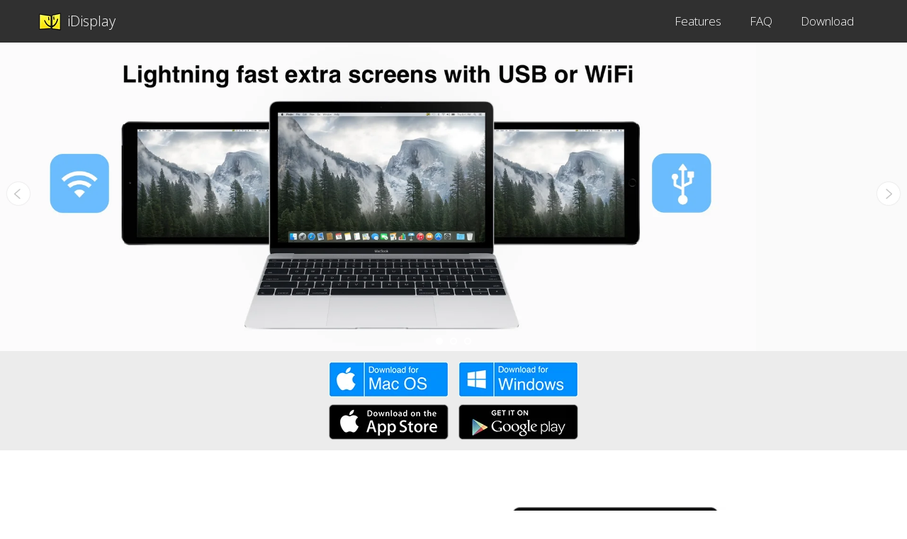

--- FILE ---
content_type: text/html; charset=UTF-8
request_url: https://getidisplay.com/
body_size: 6909
content:
<!DOCTYPE html>
<html lang="en">
<head>
    <meta http-equiv="content-type" content="text/html; charset=UTF-8">

    <title>iDisplay: Turn your iPhone, iPad, iPad Mini  or Android into external monitor for your Mac or Windows PC</title>

    <meta name="description" content="Turn your iPad, iPhone, iPad Mini or Android tablet into a convenient side monitor for your Mac or Windows PC.">
    <meta name="keywords" content="idisplay, monitor, display, screen, second, secondary, virtual, extra, external, dual, split, desktop, small, download, windows, mac, smartphone, tab, tablet, iPad, iPhone, iPad Mini, Android, Apple, Samsung, Galaxy, Asus, eee, pad, eeepad ">

    <link rel="apple-touch-icon" sizes="57x57" href="img/icons/apple-icon-57x57.png">
    <link rel="apple-touch-icon" sizes="60x60" href="img/icons/apple-icon-60x60.png">
    <link rel="apple-touch-icon" sizes="72x72" href="img/icons/apple-icon-72x72.png">
    <link rel="apple-touch-icon" sizes="76x76" href="img/icons/apple-icon-76x76.png">
    <link rel="apple-touch-icon" sizes="114x114" href="img/icons/apple-icon-114x114.png">
    <link rel="apple-touch-icon" sizes="120x120" href="img/icons/apple-icon-120x120.png">
    <link rel="apple-touch-icon" sizes="144x144" href="img/icons/apple-icon-144x144.png">
    <link rel="apple-touch-icon" sizes="152x152" href="img/icons/apple-icon-152x152.png">
    <link rel="apple-touch-icon" sizes="180x180" href="img/icons/apple-icon-180x180.png">
    <link rel="icon" type="image/png" sizes="192x192"  href="img/icons/android-icon-192x192.png">
    <link rel="icon" type="image/png" sizes="32x32" href="img/icons/favicon-32x32.png">
    <link rel="icon" type="image/png" sizes="96x96" href="img/icons/favicon-96x96.png">
    <link rel="icon" type="image/png" sizes="16x16" href="img/icons/favicon-16x16.png">
    <link rel="manifest" href="img/icons/manifest.json">
    <meta name="msapplication-TileColor" content="#ffffff">
    <meta name="msapplication-TileImage" content="img/icons/ms-icon-144x144.png">
    <meta name="theme-color" content="#ffffff">
    
    <script type="text/javascript">
	  var _gaq = _gaq || [];
	  _gaq.push(['_setAccount', 'UA-1452890-27']);
	  _gaq.push(['_trackPageview']);

	  (function() {
		var ga = document.createElement('script'); ga.type = 'text/javascript'; ga.async = true;
		ga.src = ('https:' == document.location.protocol ? 'https://ssl' : 'http://www') + '.google-analytics.com/ga.js';
		var s = document.getElementsByTagName('script')[0]; s.parentNode.insertBefore(ga, s);
	  })();
	</script>

    <meta name="viewport" content="width=device-width, initial-scale=1">
    <link rel="stylesheet" href="//maxcdn.bootstrapcdn.com/bootstrap/3.3.7/css/bootstrap.min.css" integrity="sha384-BVYiiSIFeK1dGmJRAkycuHAHRg32OmUcww7on3RYdg4Va+PmSTsz/K68vbdEjh4u" crossorigin="anonymous">
    <link rel="stylesheet" href="jquery.bxslider.css" />
    <link rel="stylesheet" href="style.css">
</head>
<body>
        <nav class="navbar navbar-default navbar-fixed-top">
    <div class="container">
        <!-- Brand and toggle get grouped for better mobile display -->
        <div class="navbar-header">
            <button type="button" class="navbar-toggle collapsed" data-toggle="collapse" data-target="#bs-example-navbar-collapse-1" aria-expanded="false">
                <span class="sr-only">Toggle navigation</span>
                <span class="icon-bar"></span>
                <span class="icon-bar"></span>
                <span class="icon-bar"></span>
            </button>
            <a class="navbar-brand" href="http://getidisplay.com/">iDisplay</a>
        </div>

        <!-- Collect the nav links, forms, and other content for toggling -->
        <div class="collapse navbar-collapse" id="bs-example-navbar-collapse-1">

                            <ul class="nav navbar-nav navbar-right">
                    <li><a class="scroll" href="#features">Features</a></li>
                    <li><a href="faq/">FAQ</a></li>
                    <li><a class="scroll" href="#download">Download</a></li>
                </ul>
                    </div><!-- /.navbar-collapse -->
    </div><!-- /.container-fluid -->
</nav>    <div class="slider">
        <ul class="bxslider">
                            <!-- <li><img src="img/slides/slide1.jpg" srcset="img/slides/slide1.jpg 1920w, img/slides/slide1@2x.jpg 2x"/></li> -->
                <li><img src="img/slides/slide4.jpg" srcset="img/slides/slide4.jpg 1920w, img/slides/slide4@2x.jpg 2x"/></li>
                <li><img src="img/slides/slide2.jpg" srcset="img/slides/slide2.jpg 1920w, img/slides/slide2@2x.jpg 2x"/></li>
                <li><img src="img/slides/slide3.jpg" srcset="img/slides/slide3.jpg 1920w, img/slides/slide3@2x.jpg 2x"/></li>
<!--                <li>-->
<!--                    <iframe class="youtube" id="player1" width="1920" height="800" src="https://www.youtube.com/embed/vDGliEz8sUo?enablejsapi=1" frameborder="0" allowfullscreen enablejsapi="1"></iframe>-->
<!--                </li>-->
                    </ul>
    </div>
    <div class="downloads" id="download">
        <div class="container">
<!--            --><!--                <div class="text-center">-->
<!--                    <a target="_blank" href="http://app.appsflyer.com/id363500805?pid=getidisplay&c=appstorebutton" class="ios"></a>-->
<!--                </div>-->
<!--            --><!--                <div class="text-center">-->
<!--                    <a target="_blank" href="https://play.google.com/store/apps/details?id=com.idisplay.virtualscreen" class="android"></a>-->
<!--                </div>-->
<!--            -->				<!--<div class="text-center" style="padding:15px; line-height: normal;">
					<span style="color: red">Important:</span> We are working hard to deliver a version with macOS High Sierra support as soon as possible. Thank you for your patience.
				</div>-->
                <div class="text-center">
                    <a target="_blank" href="https://getidisplay.com/downloads/iDisplayMac.dmg" class="mac"></a>
                    <span target="_blank" class="windows" onclick="$('#message-windows').modal({autoResize:true,overlayClose:true});"></span>
                </div>
                <div class="text-center">
                    <a target="_blank" href="https://itunes.apple.com/app/id363500805" class="ios"></a>
                    <a target="_blank" href="https://play.google.com/store/apps/details?id=com.idisplay.virtualscreen" class="android"></a>
                </div>
<!--            -->        </div>
    </div>
    <div class="about" id="features">
        <div class="container">
            <div class="row">
                <div class="col-sm-6 text-center col-lg-push-6 col-md-push-6 col-sm-push-6">
                    <img src="img/about01.jpg" srcset="img/about01@2x.jpg 2x"/>
                </div>
                <div class="col-sm-6 col-lg-pull-6 col-md-pull-6 col-sm-pull-6">
                    <div class="title">Blazingly Fast with 60fps.</div>
                    Incredible responsiveness turns your iOS or Android device into a true extra display. Great Performance you can feel.
                </div>
            </div>
            <div class="row">
                <div class="col-sm-6 text-center">
                    <img src="img/about02.jpg" srcset="img/about02@2x.jpg 2x"/>
                </div>
                <div class="col-sm-6">
                    <div class="title">Multi-Touch on every Platform.</div>
                    Support for iOS, macOS, Android, and Windows.
                </div>
            </div>
            <div class="row">
                <div class="col-sm-6 text-center col-lg-push-6 col-md-push-6 col-sm-push-6">
                    <img src="img/about03.jpg" srcset="img/about03@2x.jpg 2x"/>
                </div>
                <div class="col-sm-6 col-lg-pull-6 col-md-pull-6 col-sm-pull-6">
                    <div class="title">Smart screen resolution.</div>
                    iDisplay is simple and adjusts your extra screen to its full potential. Every single pixel on your device can be used in high resolution and maximal performance.
                </div>
            </div>
            <div class="row">
                <div class="col-sm-6 text-center">
                    <img src="img/about04.jpg" srcset="img/about04@2x.jpg 2x"/>
                </div>
                <div class="col-sm-6">
                    <div class="title">With more space you become more productive.</div>
                    Every single day, you can come up with exceptional ideas. And ideas need space to evolve. Use the extra screen space and boost your productivity.
                </div>
            </div>
        </div>
    </div>
    <div class="connection">
        <div class="container">
            <div class="row">
                <div class="col-sm-6 text-center">
                    <img src="img/connection.png" srcset="img/connection@2x.png 2x"/>
                </div>
                <div class="col-sm-6">
                    <div class="title">USB + WiFi Connection</div>
                	iDisplay lets you choose what works best for you - Lightning, 30-Pin, USB-C cable for ultimate performance (currently only for iOS + Mac), or WiFi connection for maximal flexibility. USB connection is coming to Android soon.
                </div>
            </div>
        </div>
    </div>
    <div class="devices">
        <div class="container">
            <div class="row">
                <div class="col-sm-12 text-center">
                    <div class="title">Link many devices on your Mac.</div>
                    Engineered to work seamlessly with many additional devices. You can connect multiple iPads and/or Android tablets to your main computer simultaneously in mirroring mode.
                </div>
            </div>
            <div class="row image">
                <div class="col-sm-12 text-center">
                    <img src="img/devices1920.jpg" srcset="img/devices960.jpg 960w, img/devices1920.jpg 1920w, img/devices3840.jpg 3840w"/>
                </div>
            </div>
        </div>
    </div>
            <div class="text-center" style="cursor: pointer;">
    <!--        <a href="#" data-toggle="modal" data-target="#videoModal" data-theVideo="https://www.youtube.com/v/vDGliEz8sUo" ><img src="img/video.jpg"  srcset="img/videomobile.jpg 480w"/></a>-->
            <span onclick="$('#videoModal').modal({autoResize:true,containerId:'video-container',overlayClose:true});"><img src="img/video1920.jpg" srcset="img/video960.jpg 960w, img/video1920.jpg 1920w, img/video@2x.jpg 3840w"/></span>
        </div>
    
    <div class="recommended">
        <div class="container">
            <div class="row">
                <div class="col-sm-12 text-center">
                    <div class="title">Recommended Accessories</div>
                </div>
            </div>
            <div class="row">
                <div class="col-sm-6 text-center">
                    <div class="stand-1">
                        <a target="_blank" href="https://tenonedesign.com/mountie.php">
                            Mountie by Ten One Design<br/>
                            $24.95
                        </a>
                    </div>
                </div>
                <div class="col-sm-6 text-center">
                    <div class="stand-2">
                        <a target="_blank" href="https://www.twelvesouth.com/product/compass2">
                            Compass 2 by Twelve South<br/>
                            $39.99
                        </a>
                    </div>
                </div>
            </div>
        </div>
    </div>
    <div class="compability">
        <div class="container">
            <div class="title">Compatibility</div>
            <div class="windows">
                <img src="img/compability/windows.png" srcset="img/compability/windows@2x.png 2x"/>
                <div>Windows XP and up</div>
            </div>
            <div class="mac">
                <img src="img/compability/mac.png" srcset="img/compability/mac@2x.png 2x" />
                <div>Mac 10.9 and up</div>
            </div>
            <div class="ios">
                <img src="img/compability/ios.png" srcset="img/compability/ios@2x.png 2x" />
                <div>iOS 8 and up</div>
            </div>
            <div class="android">
                <img src="img/compability/android.png" srcset="img/compability/android@2x.png 2x" />
                <div>Android 4 and up</div>
            </div>
        </div>
    </div>
    <div class="get-in-touch">
        <div class="container">
            <div class="col-sm-12 text-center">
                Are you interested in deploying iDisplay on a large amount of devices?<br/>We love to work with companies, OEMs, and educational institutions.
                <div>
                    <a target="_blank" href="mailto:bizbox@shape.ag">Get in Touch</a>
                </div>
            </div>
        </div>
    </div>
    <div class="container">
        <div class="press">
            <div class="title">Press</div>
            <ul class="pressslider">
                <li class="text-center">
                    <div>And you go "Oh man! Yes!"</div>
                    <div><img src="img/engaget.png" srcset="img/engaget@2x.png 2x"></div>
                </li>
                <li class="text-center">
                    <div>That's brilliant. I mean, I can think of about a billion uses for this.</div>
                    <div><img src="img/techcrunch.png" srcset="img/techcrunch@2x.png 2x"></div>
                </li>
                <li class="text-center">
                    <div>Top iPad app to have.</div>
                    <div><img src="img/pc-magazine.png" srcset="img/pc-magazine@2x.png 2x"></div>
                </li>
            </ul>
        </div>
    </div>

    <div class="footer">
    <div class="container">
        <div class="row">
            <div class="col-xs-6 col-sm-3">
                <div class="title">Company</div>
                <ul>
                    <li><a href="http://www.shape.ag/en/company/">About</a></li>
                    <li><a href="#">Press</a></li>
                </ul>
            </div>
            <div class="col-xs-6 col-sm-3">
                <div class="title">Help</div>
                <ul>
                                            <li><a href="faq/">FAQ</a></li>
                    
                    <li><a href="http://www.shape.ag/en/support/support.php?form=idisplay">Contact Support</a></li>
                </ul>
            </div>
            <div class="col-xs-6 col-sm-3">
                <div class="title">Social</div>
                <ul>
                    <li><a target="_blank" href="http://www.facebook.com/idisplayapp">Facebook</a></li>
                    <li><a target="_blank" href="https://twitter.com/idisplayapp">Twitter</a></li>
                    <li><a target="_blank" href="https://www.youtube.com/channel/UC7tt0JZe7ynxY4RQYxOhorw">YouTube</a></li>
                    <li><a target="_blank" href="https://www.instagram.com/idisplay/">Instagram</a></li>
                </ul>
            </div>
            <div class="col-xs-6 col-sm-3">
                <div class="title">Download</div>
                <ul>
                    <li><a target="_blank" href="http://getidisplay.com/downloads/iDisplayMac.dmg">Mac</a></li>
                    <li><a target="_blank" href="http://app.appsflyer.com/id363500805?pid=getidisplay&c=appstorebutton">iOS</a></li>
                    <li><a onclick="$('#message-windows').modal({autoResize:true,overlayClose:true});">Windows</a></li>
                    <li><a target="_blank" href="https://play.google.com/store/apps/details?id=com.idisplay.virtualscreen">Android</a></li>
                </ul>
            </div>
        </div>
        <div class="row">
            <div class="copyright">
                <div class="col-sm-6 text-left">
                    <a target="_blank" href="http://www.shape.ag/">
                                                    <img src="img/shape.png" srcset="img/shape@2x.png 2x">
                                            </a>
                </div>
                <div class="col-sm-6 text-right">
                    Copyright  2026 SHAPE. All rights reserved.
                </div>
            </div>
        </div>
    </div>
</div>
    <div id="videoModal" style="display: none;">
        <iframe width="640" height="360" src="https://www.youtube.com/embed/vDGliEz8sUo?rel=0&amp;showinfo=0" frameborder="0" allowfullscreen></iframe>
    </div>

    <div id="message-windows" style="display: none; text-align: center;">
        <div class="modal_title">Select your Windows version</div>
        <div class="row">
            <div class="col-sm-6">
                <div class="title">Windows XP | Vista | 7</div>
                <a class="windows" href="https://www.shape.ag/freedownload/iDisplay/iDisplay_setup.exe"></a>
                <div>iDisplay Desktop 2.4.2.16</div>
            </div>
            <div class="col-sm-6">
                <div class="title">Windows 8.1 and newer</div>
                <a class="windows" href="https://getidisplay.com/downloads/iDisplayWin.exe"></a>
                <div>iDisplay Desktop 3.1.2</div>
            </div>
        </div>
    </div>
</body>

<script src="https://code.jquery.com/jquery-2.2.4.min.js"   integrity="sha256-BbhdlvQf/xTY9gja0Dq3HiwQF8LaCRTXxZKRutelT44="   crossorigin="anonymous"></script>
<script src="js/jquery.bxslider.js" ></script>
<script src="js/jquery.fitvids.js" ></script>
<script src="js/jquery.scrollTo.min.js" ></script>
<script src="//maxcdn.bootstrapcdn.com/bootstrap/3.3.7/js/bootstrap.min.js" integrity="sha384-Tc5IQib027qvyjSMfHjOMaLkfuWVxZxUPnCJA7l2mCWNIpG9mGCD8wGNIcPD7Txa" crossorigin="anonymous"></script>
<script src="js/jquery.simplemodal.1.4.4.min.js" ></script>
<script src="https://www.youtube.com/player_api" ></script>
<script>
    $(window).scroll(function() {
        var scroll = $(window).scrollTop();

        if (scroll >= 500) {
            $(".navbar").addClass("scrolling");
        } else {
            $(".navbar").removeClass("scrolling");
        }
    });
</script>


<script>
    $(document).ready(function(){

        var player = '';

        var slider = $('.bxslider').bxSlider({
            video: true,
            useCSS: false,
            auto: true,
            stopAutoOnClick:true,
            adaptiveHeight:true,
            onSliderLoad: function() {
//                console.log('Slider loaded');
            },
            onSlideBefore: function() {
                slideInit();
            },
            onSlideAfter: function(slide, oldindex, currentSlide){
//                oldSlide = $( '.bxslider > li:nth-child(' + (currentSlide+1) + ')');
//                youtubeVideo = oldSlide.find('iframe[src*=youtube]');
//                if ( youtubeVideo.length ) {
//                    youtubeVideo.get(0).contentWindow.postMessage('{"event":"command","func":"pauseVideo","args":""}','*');
//                }
            }
        });

        $(window).on("orientationchange",function(){
            slider.reloadSlider();
        });


//        $('.slider-pager').each(function() { this.onclick = function() { $("").each( function() { this.stop() } ) } });
//        $('.bx-prev').each(function() { this.onclick = function() { $("").each( function() { this.stop() } ) } });
//        $('.bx-next').each(function() { this.onclick = function() { $("*").each( function() { this.stop() } ) } });

        var pressslider = $('.pressslider').bxSlider({
            video: false,
            useCSS: false,
            auto: true,
            controls: false,
            adaptiveHeight:true,

        });
//        slider.mouseenter(function() {
//            slider.startAuto();
//        }).mouseleave(function() {
//            slider.stopAuto();
//        });
        function slideInit(){

            var currentNum = slider.getCurrentSlide();
            if (slider.find('li').eq(currentNum).find('iframe').length > 0) {
                var getFrame = slider.find('li').eq(currentNum).find('iframe').attr('id');
                //knowing what type of video
                var videoType = $('#'+getFrame).attr('class');
                if (videoType == 'youtube'){
                    onYouTubeIframeAPIReady(getFrame);
                }
            }

        }

        //For Youtube
        function onYouTubeIframeAPIReady(id) {
            player = new YT.Player(id, {
                events: {
                    'onReady': onPlayerReady,
                    'onStateChange': onPlayerStateChange
                }
            });
        }
        function onPlayerReady(event) {
            player_ready = 1;
            console.log('Everything is ready');
        }
        function onPlayerStateChange(event) {
            if (event.data == YT.PlayerState.ENDED) {
                console.log('video has been ended');
                //slider.startAuto();
            } else if (event.data == YT.PlayerState.PLAYING) {
                console.log('Video has been Playing');
                slider.stopAuto();
            } else if (event.data == YT.PlayerState.PAUSED) {
                console.log('Video has been paused');
                //slider.startAuto();
            }
        }

        //FUNCTION TO GET AND AUTO PLAY YOUTUBE VIDEO FROM DATATAG
        function autoPlayYouTubeModal(){
            var trigger = $("body").find('[data-toggle="modal"]');
            trigger.click(function() {
                var theModal = $(this).data( "target" ),
                    videoSRC = $(this).attr( "data-theVideo" ),
                    videoSRCauto = videoSRC+"?autoplay=1" ;
                $(theModal+' iframe').attr('src', videoSRCauto);
                $(theModal+' button.close').click(function () {
                    $(theModal+' iframe').attr('src', videoSRC);
                });
            });
        }

        //autoPlayYouTubeModal();

        jQuery('.navbar-nav a.scroll').click(function(){
            var str=jQuery(this).attr('href');
            jQuery.scrollTo(str,500,{ offset:-60 });
            return false;
        });

        jQuery('.bxslider li').click(function(){
            var str="#download";
            jQuery.scrollTo(str,2000,{ offset:-60 });
            return false;
        });

    });
</script>

</html>

--- FILE ---
content_type: text/css
request_url: https://getidisplay.com/style.css
body_size: 3378
content:
@import url('https://fonts.googleapis.com/css?family=Open+Sans:300,400,600&subset=cyrillic');

body {
    font-family: 'Open Sans', sans-serif;
    padding-top: 50px;
}

img {
    max-width: 100%;
    max-height: 100%;
    height: auto;
}

.videoWrapper {
    position: relative;
    padding-bottom: 56.25%;
    padding-top: 25px;
    height: 0;
}

.videoWrapper iframe {
    position: absolute;
    top: 0;
    left: 0;
    width: 100%;
    height: 100%;
}

.clear {
    clear: both;
}

/*NAVIGATION*/

.navbar-toggle {
    float: left;
    margin: 14px 15px;
}

.navbar-default .navbar-toggle {
     border: none;
}

.navbar-default .navbar-toggle .icon-bar {
    background-color: #FFF;
}

.navbar-default .navbar-toggle:focus, .navbar-default .navbar-toggle:hover {
    background: none;
}

.navbar-default .navbar-brand {
    background: url('img/logo.png') no-repeat left center;
    color: #FFF;
    padding-left: 40px;
    font-size: 20px;
    font-weight: 200;
}

.navbar-default .navbar-brand:focus, .navbar-default .navbar-brand:hover {
    color: #FFF;
}

.navbar-default {
     background-color: #303030;
     transition: background-color 1s ease;
     border: none;
}

.navbar-default.scrolling {
    background-color: rgba(255, 255, 255, 0.9);
    box-shadow: 1px 1px #EDEDED;
}

.navbar-default.scrolling .navbar-brand {
    color: #000;
}

.navbar-default .navbar-nav>li>a {
    color: #FFFFFF;
    font-size: 17px;
    font-weight: 200;
    padding: 20px 20px;

}

.navbar-default .navbar-nav>li>a:focus, .navbar-default .navbar-nav>li>a:hover {
    color: #FFF;
}

.navbar-default.scrolling .navbar-nav>li>a {
    color: #333;
}

.navbar-brand {
    height: 60px;
    padding: 20px 15px;
    line-height: 20px;
}

.navbar-fixed-bottom, .navbar-fixed-top {
    z-index: 1000;
}

.faq .navbar-default {
    background: #FFF;
    box-shadow: 1px 1px #EDEDED;
}

.faq .navbar-toggle .icon-bar {
    background: #222;
}

.faq .navbar-default .navbar-brand {
    color: #000;
}

.faq .navbar-default .navbar-nav>li>a:focus, .faq .navbar-default .navbar-nav>li>a:hover {
    color: #000;
}

.faq .navbar-default .navbar-nav>li>a {
    color: #333;
    font-size: 17px;
    font-weight: 200;
    padding: 15px 20px;
}

.faq .navbar-default.scrolling .navbar-nav>li>a:focus, .faq .navbar-default .navbar-nav>li>a:hover {
    color: #000;
}

/*SLIDER*/

.slider {
    background: #fafafa;
}

.bx-wrapper {
    -moz-box-shadow: none;
     -webkit-box-shadow: none;
     box-shadow: none;
     border: none;
     background: none;
}

.bx-wrapper .bx-prev {
     left: 10px;
     background: #FFF;
     border-radius: 50%;
     box-shadow: 0px 0px 2px #CECECE;
 }
.bx-wrapper .bx-next {
    right: 10px;
    background: #FFF;
    border-radius: 50%;
    box-shadow: 0px 0px 2px #CECECE;
}
.bx-wrapper .bx-next:hover,
.bx-wrapper .bx-next:focus,
.bx-wrapper .bx-prev:hover,
.bx-wrapper .bx-prev:focus {
    /*background: rgba(255,255,255,0.5);*/
    box-shadow: 0px 0px 4px #BEBEBE;
}

.bx-wrapper .bx-controls-direction a {
    z-index: 1;
}

.bx-wrapper .bx-prev {
    background: url('img/prev.png') no-repeat center rgba(255,255,255,0.9);
    background-size: 9px 15px;
    background-position-x: 10px;
}

.bx-wrapper .bx-next {
    background: url('img/next.png') no-repeat center rgba(255,255,255,0.9);
    background-size: 9px 15px;
    background-position-x: 12px;
}

.bx-wrapper .bx-pager, .bx-wrapper .bx-controls-auto {
    bottom: 9px;
}
.bx-wrapper {
     margin: 0 auto;
}

/*DOWNLOAD BUTTONS*/

.downloads {
    background: #ECECEC;
    padding: 10px 0;
    line-height: 0;
}

.downloads .mac, .downloads .windows, #message-windows .windows, .downloads .ios, .downloads .android {
    display: inline-block;
    width: 169px;
    height: 50px;
    margin: 5px;
}

.downloads .mac:hover, .downloads .windows:hover, #message-windows .windows:hover, .downloads .ios:hover, .downloads .android:hover {
    opacity: 0.85
}

.downloads .mac {
    background: url('img/macOS.png') no-repeat center;
    background-size: 169px 50px;
}

.downloads .windows, #message-windows .windows {
    background: url('img/windows.png') no-repeat center;
    background-size: 169px 50px;
    cursor: pointer;
}

.downloads .ios {
    background: url('img/ios.png') no-repeat center;
    background-size: 169px 50px;
}

.downloads .android {
    background: url('img/android.png') no-repeat center;
    background-size: 169px 50px;
}

/*ABOUT*/
.about, .devices, .recommended {
    padding: 40px 0;
    background: #FFF;
    color: #4A4A4A;
    font-size: 18px;
    font-weight: 200;
    line-height: 1.6;
}

.about .title, .devices .title, .recommended .title {
    font-size: 22px;
    line-height: 2;
    font-weight: 400;
    color: #000;
    margin-bottom: 20px;
}

/*CONNECTION*/
.connection {
    background: #303030;
    color:#FFF;
    font-size: 18px;
    font-weight: 200;
    padding: 40px 0;
    line-height: 1.6;
}

.connection .title {
    font-size: 22px;
    line-height: 2;
    font-weight: 400;
    color: #6ABCFC;
}

.devices .image {
    margin: 80px 0;
}

.video {

}

.modal-content {
    /* position: relative; */
    background: none;
    /* -webkit-background-clip: padding-box; */
    /* background-clip: padding-box; */
    /* border: 1px solid #999; */
    /* border: 1px solid rgba(0,0,0,.2); */
    /* border-radius: 6px; */
    /* outline: 0; */
    /* -webkit-box-shadow: 0 3px 9px rgba(0,0,0,.5); */
    /* box-shadow: 0 3px 9px rgba(0,0,0,.5); */
}

.modal {
    top:10%;
}

.recommended {
    background: #F7F7F7;
}

.recommended .stand-1, .recommended .stand-2 {
    min-width: 100%;
    max-width: 100% !important;
    height: 240px;
    display: table;
    margin: 0 auto;
    border: 1px solid #EDEDED;
    border-radius: 4px;
    overflow: hidden;
}

.recommended .stand-1 {
    background: url('img/Stand_1.png') no-repeat center #FFF;
}

.recommended .stand-2 {
    background: url('img/Stand_2.jpg') no-repeat center #FFF;
}

.recommended .stand-1 a, .recommended .stand-2 a {
    display: table-cell;
    opacity: 0;
    vertical-align: middle;
    background: rgba(0,0,0,0.8);
    text-decoration: none;
    color: #FFF;
    transition: opacity 0.7s ease;
    cursor: pointer;
}

.recommended .stand-1 a:hover, .recommended .stand-2 a:hover {
    opacity: 1;
    cursor: pointer;
}

/*COMPABILITY*/

.compability {
    background: #000;
    text-align: center;
    color:#6ABCFC;
    line-height: 2;
    font-weight: 200;
    padding: 40px 0;
}

.compability .title {
    display: block;
    font-size: 22px;
    margin-bottom: 20px;
}

.compability img {
    margin-bottom: 10px;
}

.compability .windows, .compability .mac, .compability .ios, .compability .android {
    display: inline-block;
    padding: 0 5px;
}

.compability .windows, .compability .mac {
    width:29%;
}

.compability .ios, .compability .android {
    width:20%;
}

/*GET IN TOUCH*/
.get-in-touch {
    /* Permalink - use to edit and share this gradient: http://colorzilla.com/gradient-editor/#8dd2f1+0,319cef+100 */
    background: #8dd2f1; /* Old browsers */
    background: -moz-linear-gradient(top, #8dd2f1 0%, #319cef 100%); /* FF3.6-15 */
    background: -webkit-linear-gradient(top, #8dd2f1 0%,#319cef 100%); /* Chrome10-25,Safari5.1-6 */
    background: linear-gradient(to bottom, #8dd2f1 0%,#319cef 100%); /* W3C, IE10+, FF16+, Chrome26+, Opera12+, Safari7+ */
    filter: progid:DXImageTransform.Microsoft.gradient( startColorstr='#8dd2f1', endColorstr='#319cef',GradientType=0 ); /* IE6-9 */
    padding: 40px 0;
    color:#FFF;
    font-size: 30px;
    font-weight: 200;
}

.get-in-touch a {
    background: #FFF;
    color:#6ABCFC;
    font-size:18px;
    border-radius: 4px;
    border: none;
    padding: 10px 30px;
    margin: 40px 0 0 0;
    display: inline-block;
    text-decoration: none;
}

.get-in-touch a:hover {
    background: #ECECEC;
}

.get-in-touch a:hover, .get-in-touch a:focus, .get-in-touch a:visited {
    outline: none;
    text-decoration: none;
    cursor: pointer;
}

.press {
    padding: 30px 0 0 0;
    line-height: 2;
}

.press .title {
    text-align: center;
    font-size: 22px;
}

.pressslider li {
    padding: 40px;
    /*height: 200px;*/
    font-size: 20px;
}

.press .bx-wrapper img {
    max-width: 100%;
    display: inline;
    margin: 10px 0 0 0 ;
}

/*FOOTER*/
.footer {
    padding: 40px 0 0 0;
    background: #2C3032;
    line-height: 1.8;
    font-size: 16px;
    font-weight: 200;
    color:#FFF;
}

.footer .title {
    color:#6ABCFC;
}

.footer ul {
    list-style: none;
    padding: 0;
}

.footer ul li {
    list-style: none;
    padding: 0;
}

.footer ul li a {
    color:#FFF;
}

.footer .copyright {
    padding: 40px 0 20px 0;
    font-size: 14px;
    line-height: 70px;
}

.footer a {
    cursor: pointer;
}

/*SEARCH*/
.search-block {
    height: 500px;
    background: url('img/pexels-photo.png');
    background-size: cover;
    padding: 120px 0;
    text-align: center
}

.search-block .search {
    padding: 10px;
    width: 70%;
    border: none;
    border-radius: 4px;
    text-align: center;
    font-size: 22px;
}

input[type="search"] {
    -webkit-appearance: searchfield !important;
}
input[type="search"]::-webkit-search-cancel-button {
    -webkit-appearance: searchfield-cancel-button !important;
}

.icons {
    text-align: center;
    padding: 40px 0;
}

.icons .title {
    font-size: 22px;
    line-height: 2;
    padding-bottom: 20px;
}

.os-icon {
    display: inline-block;
    text-align: center;
    width: 230px;
    height: 230px;
    border-radius: 4px;
    margin: 5px;
    padding: 10px;
    border: 1px solid #52BEFF;
    transition: all 0.1s ease-in-out
}

.os-icon .ios, .os-icon .android, .os-icon .mac, .os-icon .windows {
    display: inline-block;
    width: 190px;
    height: 190px;

}

.os-icon.active {
    border: 2px solid #008FFF;
    box-shadow: 0 0 0 2px #008FFF;
}

.os-icon:hover {
    border: 2px solid #008FFF;
    box-shadow: 0 0 0 2px #008FFF;
}

.questions {
    padding-bottom:40px;
}

.questions .title {
    font-size: 22px;
    text-align: center;
    padding: 30px 0;
}

.question {
    padding: 20px 0;
    border-top: 1px solid #EFEFEF;
}

.question .title {
    text-align: left;
    font-size: 24px;
    padding: 10px 0;
}

.question .answer {
    color: #5A5A5A;
    font-size: 18px;
    font-weight: 200;
}

#results {
    width: 70%;
    margin: 0 auto;
    background: #FFF;
    position: relative;
    top: 10px;
    border-radius: 4px;
    padding: 20px;
    display: none;
    box-shadow: 0px 0px 10px #BEBEBE;
    max-height: 100%;
    overflow-y: scroll;
}

#results .item:first-child {
    border-top: none;
}

#results .item {
    border-top: 1px solid #EFEFEF;
}

#results .title {
    text-align: left;

}

#results .answer {
    text-align: left;
    font-size: 14px;
    color: #5A5A5A;
    white-space: nowrap;
    overflow: hidden;
    display: block;
    text-overflow: ellipsis;
}

#results div {
    padding: 10px;
    font-size: 16px;
    cursor: pointer;
}

/*.os-icon .ios {*/
    /*background: url('img/faq/ios.png') no-repeat center;*/
/*}*/

/*.os-icon .android {*/
    /*background: url('img/faq/android.png') no-repeat center;*/
/*}*/

/*.os-icon .mac {*/
    /*background: url('img/faq/mac.png') no-repeat center;*/
/*}*/

/*.os-icon .windows {*/
    /*background: url('img/faq/windows.png') no-repeat center;*/
/*}*/

#basic-modal-content {display:none;}

/* Overlay */
#simplemodal-overlay {background-color:#000;}

/* Container */
#simplemodal-container {
    width:600px;
    height: 210px;
    background: #FFF;
    border-radius: 10px;
    border: 1px solid #008FFF;
    overflow: hidden;
}

.simplemodal-wrap {
    overflow: hidden !important;
}

#message-windows {
    background: #FFF;
    font-size: 12px;
}

#message-windows .modal_title {
    font-size: 22px;
    font-weight: 600;
    text-align: center;
    border-bottom: 1px solid #008FFF;
    line-height: 50px;
}

#message-windows .title {
    font-size: 18px;
    text-align: center;
    padding: 5px 0 15px 0;
    font-weight: 600;
}

#message-windows .row {
    padding: 10px;
}

#simplemodal-container .simplemodal-data {

}
#simplemodal-container code {background:#141414; border-left:3px solid #65B43D; color:#bbb; display:block; font-size:12px; margin-bottom:12px; padding:4px 6px 6px;}
#simplemodal-container a {color:#ddd;}
#simplemodal-container a.modalCloseImg {
    background: url(img/close.png) no-repeat center;
    width: 30px;
    height: 30px;
    display: inline;
    z-index: 3200;
    position: absolute;
    top: 10px;
    right: 10px;
    cursor: pointer;
}
#simplemodal-container h3 {color:#84b8d9;}



@media (min-width: 992px) {
    .recommended .stand-1, .recommended .stand-2 {
        width: 80%;
        height: 240px;
        display: table;
        margin: 0 auto;
        border: 1px solid #EDEDED;
        border-radius: 4px;
        overflow: hidden;
    }
}

@media (min-width: 768px) {

    .navbar {
        border-radius: 0px;
    }

    .connection .row, .about .row {
        width: 100%;
        display: table-row;
    }

    .connection .row .col-sm-6, .about .row .col-sm-6 {
        display: table-cell;
        vertical-align: middle;
        float:none;
        padding: 40px 20px;

    }

    .modal-dialog {
        width: 80%;
    }
}

@media (max-width: 767px) {

    .container-fluid>.navbar-collapse, .container-fluid>.navbar-header, .container>.navbar-collapse, .container>.navbar-header {
        text-align: center;
    }

    .navbar-brand {
        float:none;
    }

    .navbar-brand {
        padding: 20px 0px;
        line-height: 60px;
        margin-left: -72px;
    }

    .navbar-default.scrolling .navbar-toggle .icon-bar {
        background-color: #333;
    }

    .connection .row, .about .row {
        padding: 20px 0px;
    }

    .connection .row .col-sm-6, .about .row .col-sm-6 {
        padding: 20px 20px;
        text-align: center;
    }

    .compability .windows, .compability .mac {
        width:49%;
    }

    .compability .ios, .compability .android {
        width:49%;
    }

    .get-in-touch {
        font-size: 26px;
    }

    #videoModal iframe {
        height: 300px;
    }

    .search-block {
        height: 450px;
        background: url('img/pexels-photo-mobile.png');
        background-size: cover;
        padding: 40px 0;
    }

    #message-windows .modal_title {
        font-size: 16px;
    }

    #simplemodal-container {
        width:90% !important;
        height: 350px !important;
    }

    .footer .copyright .col-sm-6 {
        text-align: center !important;
    }

    .recommended .col-sm-6 {
        margin: 0 20px;
    }

    .recommended .col-sm-6:first-child {
        margin: 0 20px 25px 20px;
    }

    .search-block .search, #results {
        width: 90%;
        max-height: 85%;
    }

    /*.pressslider li {*/
        /*height: 280px;*/
    /*}*/

    .slider .bx-wrapper img {
        width: 100%;
    }
}

@media (min-width: 992px) {
    .about .container {
        padding-right: 7%;
        padding-left: 7%;
    }
}

@media (min-width: 992px) and (max-width: 1199px) {
    .os-icon {
        width: 210px;
        height: 210px;
    }

    .os-icon .ios, .os-icon .android, .os-icon .mac, .os-icon .windows {
        width: 170px;
        height: 170px;
    }
}

@media (max-width: 991px) {
    .devices .image {
        margin: 20px 0;
    }
}

@media (min-width: 768px) and (max-width: 991px) {
    .os-icon {
        width: 160px;
        height: 160px;
        padding: 10px;
    }

    .os-icon .ios, .os-icon .android, .os-icon .mac, .os-icon .windows {
        width: 110px;
        height: 110px
    }
}

@media (min-width: 481px) and (max-width: 767px) {
    .os-icon {
        width: 40%;
        height: auto;
        padding: 20px 0;
    }

    .os-icon .ios, .os-icon .android, .os-icon .mac, .os-icon .windows {
        width: 90%;
        height: 90%;
    }
}

@media (max-width: 480px) {
    .os-icon {
        width: 46%;
        height: auto;
        padding: 5px 0;
    }

    .os-icon .ios, .os-icon .android, .os-icon .mac, .os-icon .windows {
        width: 90%;
        height: 90%;
    }
}

@media
only screen and (-webkit-min-device-pixel-ratio: 2),
only screen and (   min--moz-device-pixel-ratio: 2),
only screen and (     -o-min-device-pixel-ratio: 2/1),
only screen and (        min-device-pixel-ratio: 2),
only screen and (                min-resolution: 192dpi),
only screen and (                min-resolution: 2dppx) {

    .navbar-default .navbar-brand {
        background: url('img/logo@2x.png') no-repeat left center;
        background-size: 31px 25px;
    }

    .downloads .mac {
        background: url('img/macOS@2x.png') no-repeat center;
        background-size: 169px 50px;
    }

    .downloads .windows, #message-windows .windows {
        background: url('img/windows@2x.png') no-repeat center;
        background-size: 169px 50px;
    }

    .downloads .ios {
        background: url('img/ios@2x.png') no-repeat center;
        background-size: 169px 50px;
    }

    .downloads .android {
        background: url('img/android@2x.png') no-repeat center;
        background-size: 169px 50px;
    }

    .recommended .stand-1 {
        background: url('img/Stand_1@2x.png') no-repeat center #FFF;
        background-size: 295px 171px;
    }

    .recommended .stand-2 {
        background: url('img/Stand_2@2x.jpg') no-repeat center #FFF;
        background-size: 130px;
    }

    #simplemodal-container a.modalCloseImg {
        background: url('img/close@2x.png') no-repeat center;
        background-size: 15px 15px;
    }
}